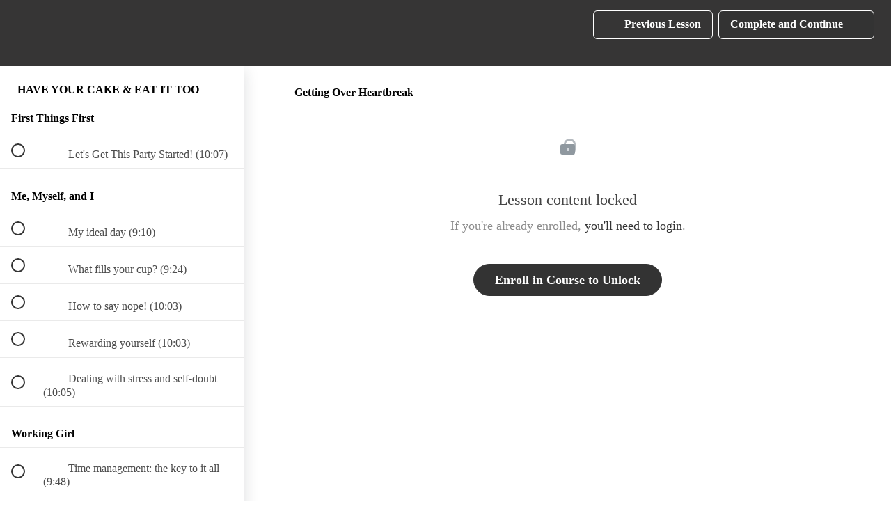

--- FILE ---
content_type: application/javascript; charset=UTF-8
request_url: https://alittlebitoflacquerlectures.teachable.com/cdn-cgi/challenge-platform/h/b/scripts/jsd/93954b626b88/main.js?
body_size: 4351
content:
window._cf_chl_opt={nMUP5:'b'};~function(E1,F,d,c,X,R,o,f){E1=e,function(y,T,ES,E0,h,W){for(ES={y:468,T:498,h:444,W:488,s:450,l:415,i:480,Q:475,V:446,j:400},E0=e,h=y();!![];)try{if(W=parseInt(E0(ES.y))/1+parseInt(E0(ES.T))/2*(parseInt(E0(ES.h))/3)+-parseInt(E0(ES.W))/4*(-parseInt(E0(ES.s))/5)+parseInt(E0(ES.l))/6+-parseInt(E0(ES.i))/7+-parseInt(E0(ES.Q))/8*(parseInt(E0(ES.V))/9)+-parseInt(E0(ES.j))/10,W===T)break;else h.push(h.shift())}catch(s){h.push(h.shift())}}(E,995691),F=this||self,d=F[E1(495)],c=function(Ew,Et,EH,Ez,Eq,E2,T,h,W){return Ew={y:454,T:396},Et={y:420,T:413,h:420,W:445,s:451,l:413},EH={y:463},Ez={y:463,T:451,h:416,W:473,s:438,l:416,i:473,Q:407,V:413,j:413,k:413,J:413,P:420,G:420,L:473,C:413,B:413,x:413,I:445},Eq={y:419,T:451},E2=E1,T=String[E2(Ew.y)],h={'h':function(s){return null==s?'':h.g(s,6,function(l,E3){return E3=e,E3(Eq.y)[E3(Eq.T)](l)})},'g':function(s,i,Q,E4,V,j,J,P,G,L,C,B,x,I,A,N,D,K){if(E4=E2,s==null)return'';for(j={},J={},P='',G=2,L=3,C=2,B=[],x=0,I=0,A=0;A<s[E4(Ez.y)];A+=1)if(N=s[E4(Ez.T)](A),Object[E4(Ez.h)][E4(Ez.W)][E4(Ez.s)](j,N)||(j[N]=L++,J[N]=!0),D=P+N,Object[E4(Ez.l)][E4(Ez.W)][E4(Ez.s)](j,D))P=D;else{if(Object[E4(Ez.h)][E4(Ez.i)][E4(Ez.s)](J,P)){if(256>P[E4(Ez.Q)](0)){for(V=0;V<C;x<<=1,i-1==I?(I=0,B[E4(Ez.V)](Q(x)),x=0):I++,V++);for(K=P[E4(Ez.Q)](0),V=0;8>V;x=x<<1.02|K&1.42,i-1==I?(I=0,B[E4(Ez.j)](Q(x)),x=0):I++,K>>=1,V++);}else{for(K=1,V=0;V<C;x=K|x<<1,i-1==I?(I=0,B[E4(Ez.k)](Q(x)),x=0):I++,K=0,V++);for(K=P[E4(Ez.Q)](0),V=0;16>V;x=1&K|x<<1,I==i-1?(I=0,B[E4(Ez.J)](Q(x)),x=0):I++,K>>=1,V++);}G--,0==G&&(G=Math[E4(Ez.P)](2,C),C++),delete J[P]}else for(K=j[P],V=0;V<C;x=x<<1|1&K,i-1==I?(I=0,B[E4(Ez.k)](Q(x)),x=0):I++,K>>=1,V++);P=(G--,G==0&&(G=Math[E4(Ez.G)](2,C),C++),j[D]=L++,String(N))}if(''!==P){if(Object[E4(Ez.h)][E4(Ez.L)][E4(Ez.s)](J,P)){if(256>P[E4(Ez.Q)](0)){for(V=0;V<C;x<<=1,i-1==I?(I=0,B[E4(Ez.J)](Q(x)),x=0):I++,V++);for(K=P[E4(Ez.Q)](0),V=0;8>V;x=1.92&K|x<<1.86,i-1==I?(I=0,B[E4(Ez.C)](Q(x)),x=0):I++,K>>=1,V++);}else{for(K=1,V=0;V<C;x=x<<1|K,I==i-1?(I=0,B[E4(Ez.B)](Q(x)),x=0):I++,K=0,V++);for(K=P[E4(Ez.Q)](0),V=0;16>V;x=K&1|x<<1,I==i-1?(I=0,B[E4(Ez.B)](Q(x)),x=0):I++,K>>=1,V++);}G--,G==0&&(G=Math[E4(Ez.G)](2,C),C++),delete J[P]}else for(K=j[P],V=0;V<C;x=x<<1|K&1,I==i-1?(I=0,B[E4(Ez.J)](Q(x)),x=0):I++,K>>=1,V++);G--,0==G&&C++}for(K=2,V=0;V<C;x=1&K|x<<1.71,I==i-1?(I=0,B[E4(Ez.x)](Q(x)),x=0):I++,K>>=1,V++);for(;;)if(x<<=1,i-1==I){B[E4(Ez.J)](Q(x));break}else I++;return B[E4(Ez.I)]('')},'j':function(s,EY,E5){return EY={y:407},E5=E2,s==null?'':''==s?null:h.i(s[E5(EH.y)],32768,function(l,E6){return E6=E5,s[E6(EY.y)](l)})},'i':function(s,i,Q,E7,V,j,J,P,G,L,C,B,x,I,A,N,K,D){for(E7=E2,V=[],j=4,J=4,P=3,G=[],B=Q(0),x=i,I=1,L=0;3>L;V[L]=L,L+=1);for(A=0,N=Math[E7(Et.y)](2,2),C=1;C!=N;D=x&B,x>>=1,x==0&&(x=i,B=Q(I++)),A|=C*(0<D?1:0),C<<=1);switch(A){case 0:for(A=0,N=Math[E7(Et.y)](2,8),C=1;C!=N;D=B&x,x>>=1,x==0&&(x=i,B=Q(I++)),A|=(0<D?1:0)*C,C<<=1);K=T(A);break;case 1:for(A=0,N=Math[E7(Et.y)](2,16),C=1;N!=C;D=B&x,x>>=1,x==0&&(x=i,B=Q(I++)),A|=(0<D?1:0)*C,C<<=1);K=T(A);break;case 2:return''}for(L=V[3]=K,G[E7(Et.T)](K);;){if(I>s)return'';for(A=0,N=Math[E7(Et.h)](2,P),C=1;C!=N;D=x&B,x>>=1,0==x&&(x=i,B=Q(I++)),A|=C*(0<D?1:0),C<<=1);switch(K=A){case 0:for(A=0,N=Math[E7(Et.h)](2,8),C=1;N!=C;D=x&B,x>>=1,0==x&&(x=i,B=Q(I++)),A|=(0<D?1:0)*C,C<<=1);V[J++]=T(A),K=J-1,j--;break;case 1:for(A=0,N=Math[E7(Et.h)](2,16),C=1;N!=C;D=x&B,x>>=1,0==x&&(x=i,B=Q(I++)),A|=C*(0<D?1:0),C<<=1);V[J++]=T(A),K=J-1,j--;break;case 2:return G[E7(Et.W)]('')}if(0==j&&(j=Math[E7(Et.h)](2,P),P++),V[K])K=V[K];else if(K===J)K=L+L[E7(Et.s)](0);else return null;G[E7(Et.l)](K),V[J++]=L+K[E7(Et.s)](0),j--,L=K,j==0&&(j=Math[E7(Et.h)](2,P),P++)}}},W={},W[E2(Ew.T)]=h.h,W}(),X={},X[E1(486)]='o',X[E1(418)]='s',X[E1(404)]='u',X[E1(476)]='z',X[E1(457)]='n',X[E1(497)]='I',X[E1(503)]='b',R=X,F[E1(440)]=function(y,T,h,W,Ei,El,Ep,Ey,i,Q,V,j,J,P){if(Ei={y:489,T:390,h:441,W:489,s:487,l:466,i:436,Q:487,V:436,j:494,k:478,J:463,P:405,G:426},El={y:430,T:463,h:392},Ep={y:416,T:473,h:438,W:413},Ey=E1,T===null||T===void 0)return W;for(i=Z(T),y[Ey(Ei.y)][Ey(Ei.T)]&&(i=i[Ey(Ei.h)](y[Ey(Ei.W)][Ey(Ei.T)](T))),i=y[Ey(Ei.s)][Ey(Ei.l)]&&y[Ey(Ei.i)]?y[Ey(Ei.Q)][Ey(Ei.l)](new y[(Ey(Ei.V))](i)):function(G,EO,L){for(EO=Ey,G[EO(El.y)](),L=0;L<G[EO(El.T)];G[L+1]===G[L]?G[EO(El.h)](L+1,1):L+=1);return G}(i),Q='nAsAaAb'.split('A'),Q=Q[Ey(Ei.j)][Ey(Ei.k)](Q),V=0;V<i[Ey(Ei.J)];j=i[V],J=M(y,T,j),Q(J)?(P='s'===J&&!y[Ey(Ei.P)](T[j]),Ey(Ei.G)===h+j?s(h+j,J):P||s(h+j,T[j])):s(h+j,J),V++);return W;function s(G,L,Ee){Ee=e,Object[Ee(Ep.y)][Ee(Ep.T)][Ee(Ep.h)](W,L)||(W[L]=[]),W[L][Ee(Ep.W)](G)}},o=E1(481)[E1(500)](';'),f=o[E1(494)][E1(478)](o),F[E1(397)]=function(y,T,EV,ET,h,W,s,l){for(EV={y:394,T:463,h:403,W:413,s:399},ET=E1,h=Object[ET(EV.y)](T),W=0;W<h[ET(EV.T)];W++)if(s=h[W],'f'===s&&(s='N'),y[s]){for(l=0;l<T[h[W]][ET(EV.T)];-1===y[s][ET(EV.h)](T[h[W]][l])&&(f(T[h[W]][l])||y[s][ET(EV.W)]('o.'+T[h[W]][l])),l++);}else y[s]=T[h[W]][ET(EV.s)](function(i){return'o.'+i})},H();function S(y,Ek,EF){return Ek={y:461},EF=E1,Math[EF(Ek.y)]()<y}function H(Em,EN,EI,EZ,y,T,h,W,s){if(Em={y:474,T:393,h:442,W:465,s:395,l:395,i:439,Q:434,V:434},EN={y:442,T:465,h:434},EI={y:456},EZ=E1,y=F[EZ(Em.y)],!y)return;if(!n())return;(T=![],h=y[EZ(Em.T)]===!![],W=function(Eo,l){if(Eo=EZ,!T){if(T=!![],!n())return;l=v(),z(l.r,function(i){a(y,i)}),l.e&&Y(Eo(EI.y),l.e)}},d[EZ(Em.h)]!==EZ(Em.W))?W():F[EZ(Em.s)]?d[EZ(Em.l)](EZ(Em.i),W):(s=d[EZ(Em.Q)]||function(){},d[EZ(Em.V)]=function(Ef){Ef=EZ,s(),d[Ef(EN.y)]!==Ef(EN.T)&&(d[Ef(EN.h)]=s,W())})}function Z(y,Er,EE,T){for(Er={y:441,T:394,h:401},EE=E1,T=[];null!==y;T=T[EE(Er.y)](Object[EE(Er.T)](y)),y=Object[EE(Er.h)](y));return T}function a(h,W,Eg,Ev,s,l,i){if(Eg={y:422,T:393,h:458,W:398,s:433,l:452,i:458,Q:432,V:410,j:398,k:477,J:424,P:432,G:410},Ev=E1,s=Ev(Eg.y),!h[Ev(Eg.T)])return;W===Ev(Eg.h)?(l={},l[Ev(Eg.W)]=s,l[Ev(Eg.s)]=h.r,l[Ev(Eg.l)]=Ev(Eg.i),F[Ev(Eg.Q)][Ev(Eg.V)](l,'*')):(i={},i[Ev(Eg.j)]=s,i[Ev(Eg.s)]=h.r,i[Ev(Eg.l)]=Ev(Eg.k),i[Ev(Eg.J)]=W,F[Ev(Eg.P)][Ev(Eg.G)](i,'*'))}function M(y,T,h,Es,E9,W){E9=(Es={y:485,T:487,h:496,W:504},E1);try{return T[h][E9(Es.y)](function(){}),'p'}catch(s){}try{if(T[h]==null)return T[h]===void 0?'u':'x'}catch(l){return'i'}return y[E9(Es.T)][E9(Es.h)](T[h])?'a':T[h]===y[E9(Es.T)]?'D':T[h]===!0?'T':!1===T[h]?'F':(W=typeof T[h],E9(Es.W)==W?U(y,T[h])?'N':'f':R[W]||'?')}function U(y,T,Ea,E8){return Ea={y:429,T:429,h:416,W:469,s:438,l:403,i:491},E8=E1,T instanceof y[E8(Ea.y)]&&0<y[E8(Ea.T)][E8(Ea.h)][E8(Ea.W)][E8(Ea.s)](T)[E8(Ea.l)](E8(Ea.i))}function e(y,O,T){return T=E(),e=function(h,F,d){return h=h-387,d=T[h],d},e(y,O)}function Y(W,s,EB,EM,l,i,Q,V,j,k,J,P){if(EB={y:389,T:477,h:474,W:490,s:408,l:388,i:437,Q:414,V:467,j:462,k:483,J:387,P:423,G:499,L:408,C:455,B:479,x:408,I:447,A:427,N:408,m:471,g:391,b:408,D:431,K:417,Ex:492,EI:398,EA:453,EN:472,Em:396},EM=E1,!S(.01))return![];i=(l={},l[EM(EB.y)]=W,l[EM(EB.T)]=s,l);try{Q=F[EM(EB.h)],V=EM(EB.W)+F[EM(EB.s)][EM(EB.l)]+EM(EB.i)+Q.r+EM(EB.Q),j=new F[(EM(EB.V))](),j[EM(EB.j)](EM(EB.k),V),j[EM(EB.J)]=2500,j[EM(EB.P)]=function(){},k={},k[EM(EB.G)]=F[EM(EB.L)][EM(EB.C)],k[EM(EB.B)]=F[EM(EB.x)][EM(EB.I)],k[EM(EB.A)]=F[EM(EB.N)][EM(EB.m)],k[EM(EB.g)]=F[EM(EB.b)][EM(EB.D)],J=k,P={},P[EM(EB.K)]=i,P[EM(EB.Ex)]=J,P[EM(EB.EI)]=EM(EB.EA),j[EM(EB.EN)](c[EM(EB.Em)](P))}catch(G){}}function n(EJ,Ed,y,T,h,W){return EJ={y:474,T:460,h:460,W:448},Ed=E1,y=F[Ed(EJ.y)],T=3600,h=Math[Ed(EJ.T)](+atob(y.t)),W=Math[Ed(EJ.h)](Date[Ed(EJ.W)]()/1e3),W-h>T?![]:!![]}function z(y,T,EL,EG,Eu,EP,Ec,h,W){EL={y:474,T:467,h:462,W:483,s:490,l:408,i:388,Q:493,V:393,j:387,k:423,J:482,P:464,G:472,L:396,C:406},EG={y:402},Eu={y:412,T:412,h:458,W:435,s:412},EP={y:387},Ec=E1,h=F[Ec(EL.y)],W=new F[(Ec(EL.T))](),W[Ec(EL.h)](Ec(EL.W),Ec(EL.s)+F[Ec(EL.l)][Ec(EL.i)]+Ec(EL.Q)+h.r),h[Ec(EL.V)]&&(W[Ec(EL.j)]=5e3,W[Ec(EL.k)]=function(EX){EX=Ec,T(EX(EP.y))}),W[Ec(EL.J)]=function(ER){ER=Ec,W[ER(Eu.y)]>=200&&W[ER(Eu.T)]<300?T(ER(Eu.h)):T(ER(Eu.W)+W[ER(Eu.s)])},W[Ec(EL.P)]=function(EU){EU=Ec,T(EU(EG.y))},W[Ec(EL.G)](c[Ec(EL.L)](JSON[Ec(EL.C)](y)))}function v(Ej,Eh,h,W,s,l,i){Eh=(Ej={y:501,T:484,h:502,W:421,s:459,l:470,i:411,Q:409,V:425,j:428,k:449,J:470,P:443},E1);try{return h=d[Eh(Ej.y)](Eh(Ej.T)),h[Eh(Ej.h)]=Eh(Ej.W),h[Eh(Ej.s)]='-1',d[Eh(Ej.l)][Eh(Ej.i)](h),W=h[Eh(Ej.Q)],s={},s=Ijql6(W,W,'',s),s=Ijql6(W,W[Eh(Ej.V)]||W[Eh(Ej.j)],'n.',s),s=Ijql6(W,h[Eh(Ej.k)],'d.',s),d[Eh(Ej.J)][Eh(Ej.P)](h),l={},l.r=s,l.e=null,l}catch(Q){return i={},i.r={},i.e=Q,i}}function E(Eb){return Eb='Set,/b/ov1/0.4272627319019768:1763126735:UQ2SiHiMkL9YhhzEjO9SwQOrcEpG_j_eBoUda_W6fe4/,call,DOMContentLoaded,Ijql6,concat,readyState,removeChild,3kXliLw,join,9nvxBAb,VIQF7,now,contentDocument,6651185sCodxy,charAt,event,jsd,fromCharCode,evkH5,error on cf_chl_props,number,success,tabIndex,floor,random,open,length,onerror,loading,from,XMLHttpRequest,266077OGnuwI,toString,body,JwVtE8,send,hasOwnProperty,__CF$cv$params,8278424FBafEL,symbol,error,bind,chlApiUrl,8114904MniKLj,_cf_chl_opt;kdLcs8;ZYSYt6;mJfw0;CntK7;Fikdj5;PZulp7;bMAJa5;LsaOO2;cwlZd3;xrOqw4;MoGZ8;ZxbA6;vlPW5;Ijql6;UxIdq5;sfiTj7;FtwmA0,onload,POST,iframe,catch,object,Array,4Qqqmaq,Object,/cdn-cgi/challenge-platform/h/,[native code],chctx,/jsd/oneshot/93954b626b88/0.4272627319019768:1763126735:UQ2SiHiMkL9YhhzEjO9SwQOrcEpG_j_eBoUda_W6fe4/,includes,document,isArray,bigint,2538766RAZzOD,chlApiSitekey,split,createElement,style,boolean,function,timeout,nMUP5,msg,getOwnPropertyNames,chlApiClientVersion,splice,api,keys,addEventListener,CACBTuMNwCy,UxIdq5,source,map,1295180BhBylz,getPrototypeOf,xhr-error,indexOf,undefined,isNaN,stringify,charCodeAt,_cf_chl_opt,contentWindow,postMessage,appendChild,status,push,/invisible/jsd,2721522gqhPAL,prototype,errorInfoObject,string,zeEnFLbv+gN2xcq46KGa$3Qwd1SW90pikfHYltX8ZVOBuhMJPIjr-UD7TAsmCy5Ro,pow,display: none,cloudflare-invisible,ontimeout,detail,clientInformation,d.cookie,chlApiRumWidgetAgeMs,navigator,Function,sort,Brug8,parent,sid,onreadystatechange,http-code:'.split(','),E=function(){return Eb},E()}}()